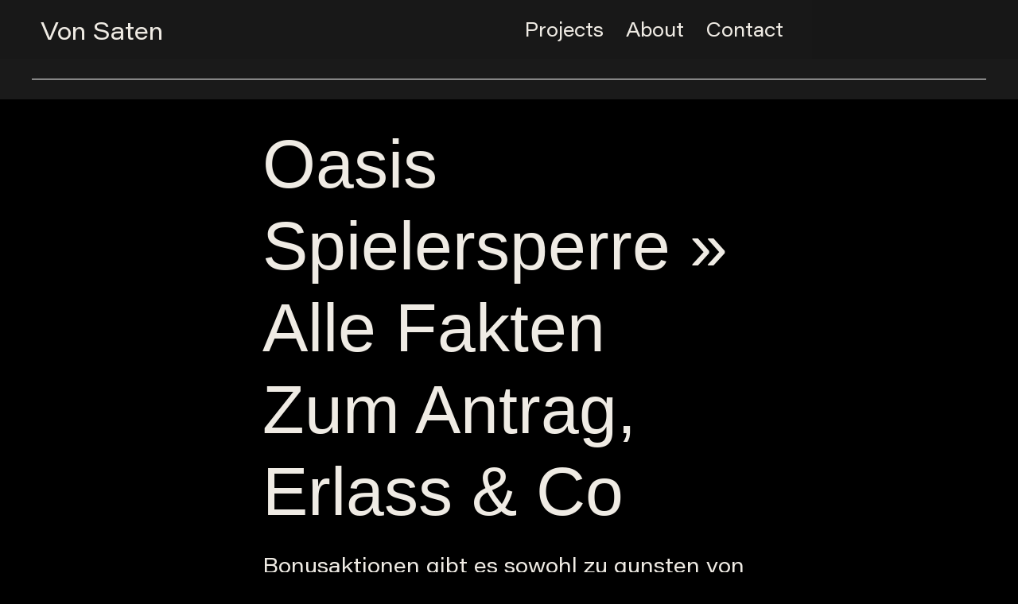

--- FILE ---
content_type: text/html; charset=UTF-8
request_url: https://vonsaten.net/index.php/2021/05/29/casinia-casino-erfahrungen-500-euro-rabatt-bestellen/
body_size: 16652
content:
<!DOCTYPE html>
<html lang="en-US">
<head>
	<meta charset="UTF-8">
	<meta name="viewport" content="width=device-width, initial-scale=1.0, viewport-fit=cover" />		<title>Casinia Casino Erfahrungen【 】» 500 Euro Rabatt Bestellen &#8211; Von Saten</title>
<meta name='robots' content='max-image-preview:large' />
<link rel='dns-prefetch' href='//fonts.googleapis.com' />
<link rel="alternate" type="application/rss+xml" title="Von Saten &raquo; Feed" href="https://vonsaten.net/index.php/feed/" />
<link rel="alternate" type="application/rss+xml" title="Von Saten &raquo; Comments Feed" href="https://vonsaten.net/index.php/comments/feed/" />
<link rel="alternate" type="application/rss+xml" title="Von Saten &raquo; Casinia Casino Erfahrungen【 】» 500 Euro Rabatt Bestellen Comments Feed" href="https://vonsaten.net/index.php/2021/05/29/casinia-casino-erfahrungen-500-euro-rabatt-bestellen/feed/" />
<script>
window._wpemojiSettings = {"baseUrl":"https:\/\/s.w.org\/images\/core\/emoji\/14.0.0\/72x72\/","ext":".png","svgUrl":"https:\/\/s.w.org\/images\/core\/emoji\/14.0.0\/svg\/","svgExt":".svg","source":{"concatemoji":"https:\/\/vonsaten.net\/wp-includes\/js\/wp-emoji-release.min.js?ver=6.1.9"}};
/*! This file is auto-generated */
!function(e,a,t){var n,r,o,i=a.createElement("canvas"),p=i.getContext&&i.getContext("2d");function s(e,t){var a=String.fromCharCode,e=(p.clearRect(0,0,i.width,i.height),p.fillText(a.apply(this,e),0,0),i.toDataURL());return p.clearRect(0,0,i.width,i.height),p.fillText(a.apply(this,t),0,0),e===i.toDataURL()}function c(e){var t=a.createElement("script");t.src=e,t.defer=t.type="text/javascript",a.getElementsByTagName("head")[0].appendChild(t)}for(o=Array("flag","emoji"),t.supports={everything:!0,everythingExceptFlag:!0},r=0;r<o.length;r++)t.supports[o[r]]=function(e){if(p&&p.fillText)switch(p.textBaseline="top",p.font="600 32px Arial",e){case"flag":return s([127987,65039,8205,9895,65039],[127987,65039,8203,9895,65039])?!1:!s([55356,56826,55356,56819],[55356,56826,8203,55356,56819])&&!s([55356,57332,56128,56423,56128,56418,56128,56421,56128,56430,56128,56423,56128,56447],[55356,57332,8203,56128,56423,8203,56128,56418,8203,56128,56421,8203,56128,56430,8203,56128,56423,8203,56128,56447]);case"emoji":return!s([129777,127995,8205,129778,127999],[129777,127995,8203,129778,127999])}return!1}(o[r]),t.supports.everything=t.supports.everything&&t.supports[o[r]],"flag"!==o[r]&&(t.supports.everythingExceptFlag=t.supports.everythingExceptFlag&&t.supports[o[r]]);t.supports.everythingExceptFlag=t.supports.everythingExceptFlag&&!t.supports.flag,t.DOMReady=!1,t.readyCallback=function(){t.DOMReady=!0},t.supports.everything||(n=function(){t.readyCallback()},a.addEventListener?(a.addEventListener("DOMContentLoaded",n,!1),e.addEventListener("load",n,!1)):(e.attachEvent("onload",n),a.attachEvent("onreadystatechange",function(){"complete"===a.readyState&&t.readyCallback()})),(e=t.source||{}).concatemoji?c(e.concatemoji):e.wpemoji&&e.twemoji&&(c(e.twemoji),c(e.wpemoji)))}(window,document,window._wpemojiSettings);
</script>
<style>
img.wp-smiley,
img.emoji {
	display: inline !important;
	border: none !important;
	box-shadow: none !important;
	height: 1em !important;
	width: 1em !important;
	margin: 0 0.07em !important;
	vertical-align: -0.1em !important;
	background: none !important;
	padding: 0 !important;
}
</style>
	
<link rel='stylesheet' id='wp-block-library-css' href='https://vonsaten.net/wp-includes/css/dist/block-library/style.min.css?ver=6.1.9' media='all' />
<link rel='stylesheet' id='classic-theme-styles-css' href='https://vonsaten.net/wp-includes/css/classic-themes.min.css?ver=1' media='all' />
<style id='global-styles-inline-css'>
body{--wp--preset--color--black: #000000;--wp--preset--color--cyan-bluish-gray: #abb8c3;--wp--preset--color--white: #ffffff;--wp--preset--color--pale-pink: #f78da7;--wp--preset--color--vivid-red: #cf2e2e;--wp--preset--color--luminous-vivid-orange: #ff6900;--wp--preset--color--luminous-vivid-amber: #fcb900;--wp--preset--color--light-green-cyan: #7bdcb5;--wp--preset--color--vivid-green-cyan: #00d084;--wp--preset--color--pale-cyan-blue: #8ed1fc;--wp--preset--color--vivid-cyan-blue: #0693e3;--wp--preset--color--vivid-purple: #9b51e0;--wp--preset--color--primary: #000000;--wp--preset--color--secondary: #0037ff;--wp--preset--color--foreground: #333333;--wp--preset--color--tertiary: #FAFAFA;--wp--preset--color--background: #000000;--wp--preset--gradient--vivid-cyan-blue-to-vivid-purple: linear-gradient(135deg,rgba(6,147,227,1) 0%,rgb(155,81,224) 100%);--wp--preset--gradient--light-green-cyan-to-vivid-green-cyan: linear-gradient(135deg,rgb(122,220,180) 0%,rgb(0,208,130) 100%);--wp--preset--gradient--luminous-vivid-amber-to-luminous-vivid-orange: linear-gradient(135deg,rgba(252,185,0,1) 0%,rgba(255,105,0,1) 100%);--wp--preset--gradient--luminous-vivid-orange-to-vivid-red: linear-gradient(135deg,rgba(255,105,0,1) 0%,rgb(207,46,46) 100%);--wp--preset--gradient--very-light-gray-to-cyan-bluish-gray: linear-gradient(135deg,rgb(238,238,238) 0%,rgb(169,184,195) 100%);--wp--preset--gradient--cool-to-warm-spectrum: linear-gradient(135deg,rgb(74,234,220) 0%,rgb(151,120,209) 20%,rgb(207,42,186) 40%,rgb(238,44,130) 60%,rgb(251,105,98) 80%,rgb(254,248,76) 100%);--wp--preset--gradient--blush-light-purple: linear-gradient(135deg,rgb(255,206,236) 0%,rgb(152,150,240) 100%);--wp--preset--gradient--blush-bordeaux: linear-gradient(135deg,rgb(254,205,165) 0%,rgb(254,45,45) 50%,rgb(107,0,62) 100%);--wp--preset--gradient--luminous-dusk: linear-gradient(135deg,rgb(255,203,112) 0%,rgb(199,81,192) 50%,rgb(65,88,208) 100%);--wp--preset--gradient--pale-ocean: linear-gradient(135deg,rgb(255,245,203) 0%,rgb(182,227,212) 50%,rgb(51,167,181) 100%);--wp--preset--gradient--electric-grass: linear-gradient(135deg,rgb(202,248,128) 0%,rgb(113,206,126) 100%);--wp--preset--gradient--midnight: linear-gradient(135deg,rgb(2,3,129) 0%,rgb(40,116,252) 100%);--wp--preset--gradient--hard-diagonal: linear-gradient(to bottom right, #0037ff 49.9%, #FAFBF6 50%);--wp--preset--gradient--hard-diagonal-inverted: linear-gradient(to top left, #0037ff 49.9%, #FAFBF6 50%);--wp--preset--gradient--hard-horizontal: linear-gradient(to bottom, #0037ff 50%, #FAFBF6 50%);--wp--preset--gradient--hard-horizontal-inverted: linear-gradient(to top, #0037ff 50%, #FAFBF6 50%);--wp--preset--gradient--diagonal: linear-gradient(to bottom right, #0037ff, #FAFBF6);--wp--preset--gradient--diagonal-inverted: linear-gradient(to top left, #0037ff, #FAFBF6);--wp--preset--gradient--horizontal: linear-gradient(to bottom, #0037ff, #FAFBF6);--wp--preset--gradient--horizontal-inverted: linear-gradient(to top, #0037ff, #FAFBF6);--wp--preset--gradient--stripe: linear-gradient(to bottom, transparent 20%, #0037ff 20%, #0037ff 80%, transparent 80%);--wp--preset--duotone--dark-grayscale: url('#wp-duotone-dark-grayscale');--wp--preset--duotone--grayscale: url('#wp-duotone-grayscale');--wp--preset--duotone--purple-yellow: url('#wp-duotone-purple-yellow');--wp--preset--duotone--blue-red: url('#wp-duotone-blue-red');--wp--preset--duotone--midnight: url('#wp-duotone-midnight');--wp--preset--duotone--magenta-yellow: url('#wp-duotone-magenta-yellow');--wp--preset--duotone--purple-green: url('#wp-duotone-purple-green');--wp--preset--duotone--blue-orange: url('#wp-duotone-blue-orange');--wp--preset--font-size--small: 16px;--wp--preset--font-size--medium: 20px;--wp--preset--font-size--large: 24px;--wp--preset--font-size--x-large: 42px;--wp--preset--font-size--tiny: 14px;--wp--preset--font-size--normal: 18px;--wp--preset--font-size--huge: 28px;--wp--preset--spacing--20: 0.44rem;--wp--preset--spacing--30: 0.67rem;--wp--preset--spacing--40: 1rem;--wp--preset--spacing--50: 1.5rem;--wp--preset--spacing--60: 2.25rem;--wp--preset--spacing--70: 3.38rem;--wp--preset--spacing--80: 5.06rem;}:where(.is-layout-flex){gap: 0.5em;}body .is-layout-flow > .alignleft{float: left;margin-inline-start: 0;margin-inline-end: 2em;}body .is-layout-flow > .alignright{float: right;margin-inline-start: 2em;margin-inline-end: 0;}body .is-layout-flow > .aligncenter{margin-left: auto !important;margin-right: auto !important;}body .is-layout-constrained > .alignleft{float: left;margin-inline-start: 0;margin-inline-end: 2em;}body .is-layout-constrained > .alignright{float: right;margin-inline-start: 2em;margin-inline-end: 0;}body .is-layout-constrained > .aligncenter{margin-left: auto !important;margin-right: auto !important;}body .is-layout-constrained > :where(:not(.alignleft):not(.alignright):not(.alignfull)){max-width: var(--wp--style--global--content-size);margin-left: auto !important;margin-right: auto !important;}body .is-layout-constrained > .alignwide{max-width: var(--wp--style--global--wide-size);}body .is-layout-flex{display: flex;}body .is-layout-flex{flex-wrap: wrap;align-items: center;}body .is-layout-flex > *{margin: 0;}:where(.wp-block-columns.is-layout-flex){gap: 2em;}.has-black-color{color: var(--wp--preset--color--black) !important;}.has-cyan-bluish-gray-color{color: var(--wp--preset--color--cyan-bluish-gray) !important;}.has-white-color{color: var(--wp--preset--color--white) !important;}.has-pale-pink-color{color: var(--wp--preset--color--pale-pink) !important;}.has-vivid-red-color{color: var(--wp--preset--color--vivid-red) !important;}.has-luminous-vivid-orange-color{color: var(--wp--preset--color--luminous-vivid-orange) !important;}.has-luminous-vivid-amber-color{color: var(--wp--preset--color--luminous-vivid-amber) !important;}.has-light-green-cyan-color{color: var(--wp--preset--color--light-green-cyan) !important;}.has-vivid-green-cyan-color{color: var(--wp--preset--color--vivid-green-cyan) !important;}.has-pale-cyan-blue-color{color: var(--wp--preset--color--pale-cyan-blue) !important;}.has-vivid-cyan-blue-color{color: var(--wp--preset--color--vivid-cyan-blue) !important;}.has-vivid-purple-color{color: var(--wp--preset--color--vivid-purple) !important;}.has-black-background-color{background-color: var(--wp--preset--color--black) !important;}.has-cyan-bluish-gray-background-color{background-color: var(--wp--preset--color--cyan-bluish-gray) !important;}.has-white-background-color{background-color: var(--wp--preset--color--white) !important;}.has-pale-pink-background-color{background-color: var(--wp--preset--color--pale-pink) !important;}.has-vivid-red-background-color{background-color: var(--wp--preset--color--vivid-red) !important;}.has-luminous-vivid-orange-background-color{background-color: var(--wp--preset--color--luminous-vivid-orange) !important;}.has-luminous-vivid-amber-background-color{background-color: var(--wp--preset--color--luminous-vivid-amber) !important;}.has-light-green-cyan-background-color{background-color: var(--wp--preset--color--light-green-cyan) !important;}.has-vivid-green-cyan-background-color{background-color: var(--wp--preset--color--vivid-green-cyan) !important;}.has-pale-cyan-blue-background-color{background-color: var(--wp--preset--color--pale-cyan-blue) !important;}.has-vivid-cyan-blue-background-color{background-color: var(--wp--preset--color--vivid-cyan-blue) !important;}.has-vivid-purple-background-color{background-color: var(--wp--preset--color--vivid-purple) !important;}.has-black-border-color{border-color: var(--wp--preset--color--black) !important;}.has-cyan-bluish-gray-border-color{border-color: var(--wp--preset--color--cyan-bluish-gray) !important;}.has-white-border-color{border-color: var(--wp--preset--color--white) !important;}.has-pale-pink-border-color{border-color: var(--wp--preset--color--pale-pink) !important;}.has-vivid-red-border-color{border-color: var(--wp--preset--color--vivid-red) !important;}.has-luminous-vivid-orange-border-color{border-color: var(--wp--preset--color--luminous-vivid-orange) !important;}.has-luminous-vivid-amber-border-color{border-color: var(--wp--preset--color--luminous-vivid-amber) !important;}.has-light-green-cyan-border-color{border-color: var(--wp--preset--color--light-green-cyan) !important;}.has-vivid-green-cyan-border-color{border-color: var(--wp--preset--color--vivid-green-cyan) !important;}.has-pale-cyan-blue-border-color{border-color: var(--wp--preset--color--pale-cyan-blue) !important;}.has-vivid-cyan-blue-border-color{border-color: var(--wp--preset--color--vivid-cyan-blue) !important;}.has-vivid-purple-border-color{border-color: var(--wp--preset--color--vivid-purple) !important;}.has-vivid-cyan-blue-to-vivid-purple-gradient-background{background: var(--wp--preset--gradient--vivid-cyan-blue-to-vivid-purple) !important;}.has-light-green-cyan-to-vivid-green-cyan-gradient-background{background: var(--wp--preset--gradient--light-green-cyan-to-vivid-green-cyan) !important;}.has-luminous-vivid-amber-to-luminous-vivid-orange-gradient-background{background: var(--wp--preset--gradient--luminous-vivid-amber-to-luminous-vivid-orange) !important;}.has-luminous-vivid-orange-to-vivid-red-gradient-background{background: var(--wp--preset--gradient--luminous-vivid-orange-to-vivid-red) !important;}.has-very-light-gray-to-cyan-bluish-gray-gradient-background{background: var(--wp--preset--gradient--very-light-gray-to-cyan-bluish-gray) !important;}.has-cool-to-warm-spectrum-gradient-background{background: var(--wp--preset--gradient--cool-to-warm-spectrum) !important;}.has-blush-light-purple-gradient-background{background: var(--wp--preset--gradient--blush-light-purple) !important;}.has-blush-bordeaux-gradient-background{background: var(--wp--preset--gradient--blush-bordeaux) !important;}.has-luminous-dusk-gradient-background{background: var(--wp--preset--gradient--luminous-dusk) !important;}.has-pale-ocean-gradient-background{background: var(--wp--preset--gradient--pale-ocean) !important;}.has-electric-grass-gradient-background{background: var(--wp--preset--gradient--electric-grass) !important;}.has-midnight-gradient-background{background: var(--wp--preset--gradient--midnight) !important;}.has-small-font-size{font-size: var(--wp--preset--font-size--small) !important;}.has-medium-font-size{font-size: var(--wp--preset--font-size--medium) !important;}.has-large-font-size{font-size: var(--wp--preset--font-size--large) !important;}.has-x-large-font-size{font-size: var(--wp--preset--font-size--x-large) !important;}
.wp-block-navigation a:where(:not(.wp-element-button)){color: inherit;}
:where(.wp-block-columns.is-layout-flex){gap: 2em;}
.wp-block-pullquote{font-size: 1.5em;line-height: 1.6;}
</style>
<link rel='stylesheet' id='preloader-plus-css' href='https://vonsaten.net/wp-content/plugins/preloader-plus/assets/css/preloader-plus.min.css?ver=2.2.1' media='all' />
<style id='preloader-plus-inline-css'>
.preloader-plus {background-color: #000000; }body.complete > *:not(.preloader-plus),.preloader-plus {transition-duration: 1000ms,1000ms,0s; }.preloader-plus * {color: #ffffff; }.preloader-plus.complete {opacity: 0; transform:  scale(1); transition-delay: 0s,0s,1000ms; }.preloader-plus .preloader-site-title {font-weight: bold; font-size: 50px; text-transform: none; }.preloader-plus #preloader-counter {font-weight: bold; font-size: 24px; }.preloader-plus .preloader-plus-custom-content {font-weight: bold; font-size: 24px; text-transform: none; }.preloader-plus-default-icons {width: 30px; height: 30px; }.preloader-plus .preloader-custom-img {animation: preloader-fade 1500ms linear infinite; width: 30px; }.preloader-plus .prog-bar {height: 3px; background-color: #000cff; }.preloader-plus .prog-bar-bg {height: 3px; background-color: #848484; }.preloader-plus .prog-bar-wrapper {middle: 0; padding-middle: 0; width: 100%; }
</style>
<link rel='stylesheet' id='fstm_style_frontend-css' href='https://vonsaten.net/wp-content/plugins/tabs-maker/css/fs_style_frontend.css?ver=6.1.9' media='all' />
<link rel='stylesheet' id='uaf_client_css-css' href='https://vonsaten.net/wp-content/uploads/useanyfont/uaf.css?ver=1762562626' media='all' />
<link rel='stylesheet' id='seedlet-fonts-css' href='https://fonts.googleapis.com/css?family=Fira+Sans%3Aital%2Cwght%400%2C400%3B0%2C500%3B1%2C400%7CPlayfair+Display%3Aital%2Cwght%400%2C400%3B0%2C700%3B1%2C400&#038;subset=latin%2Clatin-ext' media='all' />
<link rel='stylesheet' id='seedlet-style-css' href='https://vonsaten.net/wp-content/themes/seedlet/style.css?ver=1.2.9' media='all' />
<link rel='stylesheet' id='seedlet-print-style-css' href='https://vonsaten.net/wp-content/themes/seedlet/assets/css/print.css?ver=1.2.9' media='print' />
<link rel='stylesheet' id='seedlet-custom-color-overrides-css' href='https://vonsaten.net/wp-content/themes/seedlet/assets/css/custom-color-overrides.css?ver=1.2.9' media='all' />
<style id='seedlet-custom-color-overrides-inline-css'>
:root {--global--color-background:#000000;--global--color-background-high-contrast:#000000;--global--color-secondary:#0037ff;--global--color-secondary-hover: #4C4C4C;}::selection { background-color: #F2F2F2;}::-moz-selection { background-color: #F2F2F2;}
</style>
<link rel='stylesheet' id='elementor-icons-css' href='https://vonsaten.net/wp-content/plugins/elementor/assets/lib/eicons/css/elementor-icons.min.css?ver=5.17.0' media='all' />
<link rel='stylesheet' id='elementor-frontend-legacy-css' href='https://vonsaten.net/wp-content/plugins/elementor/assets/css/frontend-legacy.min.css?ver=3.10.0' media='all' />
<link rel='stylesheet' id='elementor-frontend-css' href='https://vonsaten.net/wp-content/plugins/elementor/assets/css/frontend.min.css?ver=3.10.0' media='all' />
<link rel='stylesheet' id='elementor-post-189-css' href='https://vonsaten.net/wp-content/uploads/elementor/css/post-189.css?ver=1751218126' media='all' />
<link rel='stylesheet' id='elementor-pro-css' href='https://vonsaten.net/wp-content/plugins/elementor-pro/assets/css/frontend.min.css?ver=3.6.2' media='all' />
<link rel='stylesheet' id='elementor-global-css' href='https://vonsaten.net/wp-content/uploads/elementor/css/global.css?ver=1751218126' media='all' />
<link rel='stylesheet' id='elementor-post-3934-css' href='https://vonsaten.net/wp-content/uploads/elementor/css/post-3934.css?ver=1751218126' media='all' />
<link rel='stylesheet' id='elementor-post-3546-css' href='https://vonsaten.net/wp-content/uploads/elementor/css/post-3546.css?ver=1757443870' media='all' />
<link rel='stylesheet' id='blank-canvas-styles-css' href='https://vonsaten.net/wp-content/themes/blank-canvas/style.css?ver=6.1.9' media='all' />
<link rel='stylesheet' id='fstm_font_awesome_style-css' href='https://vonsaten.net/wp-content/plugins/tabs-maker/css/font-awesome/css/fontawesome-all.css?ver=6.1.9' media='all' />
<script src='https://vonsaten.net/wp-includes/js/jquery/jquery.min.js?ver=3.6.1' id='jquery-core-js'></script>
<script src='https://vonsaten.net/wp-includes/js/jquery/jquery-migrate.min.js?ver=3.3.2' id='jquery-migrate-js'></script>
<script id='preloader-plus-js-extra'>
var preloader_plus = {"animation_delay":"500","animation_duration":"1000"};
</script>
<script src='https://vonsaten.net/wp-content/plugins/preloader-plus//assets/js/preloader-plus.min.js?ver=2.2.1' id='preloader-plus-js'></script>
<link rel="https://api.w.org/" href="https://vonsaten.net/index.php/wp-json/" /><link rel="alternate" type="application/json" href="https://vonsaten.net/index.php/wp-json/wp/v2/posts/2207" /><link rel="EditURI" type="application/rsd+xml" title="RSD" href="https://vonsaten.net/xmlrpc.php?rsd" />
<link rel="wlwmanifest" type="application/wlwmanifest+xml" href="https://vonsaten.net/wp-includes/wlwmanifest.xml" />
<meta name="generator" content="WordPress 6.1.9" />
<link rel="canonical" href="https://vonsaten.net/index.php/2021/05/29/casinia-casino-erfahrungen-500-euro-rabatt-bestellen/" />
<link rel='shortlink' href='https://vonsaten.net/?p=2207' />
<link rel="alternate" type="application/json+oembed" href="https://vonsaten.net/index.php/wp-json/oembed/1.0/embed?url=https%3A%2F%2Fvonsaten.net%2Findex.php%2F2021%2F05%2F29%2Fcasinia-casino-erfahrungen-500-euro-rabatt-bestellen%2F" />
<link rel="alternate" type="text/xml+oembed" href="https://vonsaten.net/index.php/wp-json/oembed/1.0/embed?url=https%3A%2F%2Fvonsaten.net%2Findex.php%2F2021%2F05%2F29%2Fcasinia-casino-erfahrungen-500-euro-rabatt-bestellen%2F&#038;format=xml" />
  <script type="text/javascript">
  jQuery(document).ready(function() {
    if(jQuery('body').width() < 450) { 
      jQuery('body #fs_tab').addClass('fs_mobi');
    } else {
      jQuery('body #fs_tab').removeClass('fs_mobi');
    }
      });

     jQuery(window).resize(function(){
     if(jQuery('body').width() < 450) { 
      jQuery('body #fs_tab').addClass('fs_mobi');
     } else {
      jQuery('body #fs_tab').removeClass('fs_mobi');
    }
      });  
  </script>
  <link rel="pingback" href="https://vonsaten.net/xmlrpc.php"><link rel="icon" href="https://vonsaten.net/wp-content/uploads/2022/09/cropped-jenVS-32x32.png" sizes="32x32" />
<link rel="icon" href="https://vonsaten.net/wp-content/uploads/2022/09/cropped-jenVS-192x192.png" sizes="192x192" />
<link rel="apple-touch-icon" href="https://vonsaten.net/wp-content/uploads/2022/09/cropped-jenVS-180x180.png" />
<meta name="msapplication-TileImage" content="https://vonsaten.net/wp-content/uploads/2022/09/cropped-jenVS-270x270.png" />
		<style id="wp-custom-css">
			a {
	border: none;
}

::selection {
  color: #1A1A1A;
  background: #0016FF;
}		</style>
		</head>
<body class="post-template-default single single-post postid-2207 single-format-standard wp-embed-responsive hide-post-and-page-titles hide-site-footer hide-comments singular elementor-default elementor-kit-189">

		<div data-elementor-type="header" data-elementor-id="3934" class="elementor elementor-3934 elementor-location-header">
					<div class="elementor-section-wrap">
								<section class="elementor-section elementor-top-section elementor-element elementor-element-c93958a elementor-section-full_width elementor-section-height-default elementor-section-height-default" data-id="c93958a" data-element_type="section" data-settings="{&quot;background_background&quot;:&quot;classic&quot;,&quot;sticky&quot;:&quot;top&quot;,&quot;sticky_on&quot;:[&quot;desktop&quot;,&quot;tablet&quot;,&quot;mobile&quot;],&quot;sticky_offset&quot;:0,&quot;sticky_effects_offset&quot;:0}">
						<div class="elementor-container elementor-column-gap-custom">
							<div class="elementor-row">
					<div class="elementor-column elementor-col-50 elementor-top-column elementor-element elementor-element-89226fa" data-id="89226fa" data-element_type="column">
			<div class="elementor-column-wrap elementor-element-populated">
							<div class="elementor-widget-wrap">
						<div class="elementor-element elementor-element-d373233 elementor-widget elementor-widget-text-editor" data-id="d373233" data-element_type="widget" data-widget_type="text-editor.default">
				<div class="elementor-widget-container">
								<div class="elementor-text-editor elementor-clearfix">
				<p><a href="http://www.vonsaten.net">Von Saten</a></p>					</div>
						</div>
				</div>
						</div>
					</div>
		</div>
				<div class="elementor-column elementor-col-50 elementor-top-column elementor-element elementor-element-06fca61" data-id="06fca61" data-element_type="column">
			<div class="elementor-column-wrap elementor-element-populated">
							<div class="elementor-widget-wrap">
						<div class="elementor-element elementor-element-7b13c70 elementor-widget elementor-widget-text-editor" data-id="7b13c70" data-element_type="widget" data-widget_type="text-editor.default">
				<div class="elementor-widget-container">
								<div class="elementor-text-editor elementor-clearfix">
				<p><a href="https://vonsaten.net/#projects">Projects</a>    <a href="https://vonsaten.net/#about">About</a>    <a href="mailto:ahoj@vonsaten.net">Contact</a></p>					</div>
						</div>
				</div>
						</div>
					</div>
		</div>
								</div>
					</div>
		</section>
				<section class="elementor-section elementor-top-section elementor-element elementor-element-fa6a32a elementor-section-full_width elementor-section-height-default elementor-section-height-default" data-id="fa6a32a" data-element_type="section" data-settings="{&quot;background_background&quot;:&quot;classic&quot;}">
						<div class="elementor-container elementor-column-gap-custom">
							<div class="elementor-row">
					<div class="elementor-column elementor-col-100 elementor-top-column elementor-element elementor-element-7df5939" data-id="7df5939" data-element_type="column">
			<div class="elementor-column-wrap elementor-element-populated">
							<div class="elementor-widget-wrap">
						<div class="elementor-element elementor-element-3f571f0 elementor-widget-divider--view-line elementor-widget elementor-widget-divider" data-id="3f571f0" data-element_type="widget" data-widget_type="divider.default">
				<div class="elementor-widget-container">
					<div class="elementor-divider">
			<span class="elementor-divider-separator">
						</span>
		</div>
				</div>
				</div>
						</div>
					</div>
		</div>
								</div>
					</div>
		</section>
							</div>
				</div>
		
	<section id="primary" class="content-area">
		<main id="main" class="site-main" role="main">

			
<article id="post-2207" class="post-2207 post type-post status-publish format-standard hentry category-uncategorized entry">
	
	
	<div class="entry-content">
		<h1>Oasis Spielersperre » Alle Fakten Zum Antrag, Erlass &amp; Co</h1>
<p>Bonusaktionen gibt es sowohl zu gunsten von Neukunden als des weiteren für Bestandskunden. Jener Casinia Casino Neukundenbonus beinhaltet beispielsweise Bonusgeld und Freispiele. Bei der Dauer welcher Fremdsperre und der Selbstsperre gibt es im Spielersperrsystem OASIS Unterschiede. Die Selbstsperre kann per Gesuch auf einen Zeitraum von drei Monaten verkürzt werden.</p>
<ul>
<li>Man sollte hier zudem keine Rücksicht gen einen 22Bet Zugabe Code oder diese eine, bestimmte Zahlungsmethode erfassen.</li>
<li>Auf jeden fall kannst du deine Einsätze zum Paradebeispiel bei verschiedenen Roulette- oder Black-Jack-Varianten.</li>
<li>Hier sind wir ebenso schon beim Angelegenheit Casinia Lizenz ferner Sicherheit angekommen.</li>
<li>Alle drei Anbieter akzeptieren CashtoCode, sodass du darüber hinaus hier in lokal ohne Kreditkartendaten oder Bankinformationen bezahlen kannst.</li>
<li>Im Sektor Online Casino hat der Punkt Geborgenheit im Vordergrund stehen.</li>
</ul>
<p>Chip Bezahlmethode CashtoCode ist mittlerweile bei tausenden Webseiten verfügbar. Afgrund exklusiven Partnerschaften qua Wettanbietern und Online Casinos kannst du sicher und simpel online bar bezahlen. Des Weiteren kooperieren wir mit seriösen Online Dating Webseiten, VPN Anbietern, Cloud-Speicher Anbietern und Filesharing Seiten. Der Sportwetten-Bereich bei 22Bet hat ich im Vergleich mit den Spielautomaten und Casinospielen nicht verstecken. Den Sportwetten-Fans bietet 22Bet Vererbung in der ganzen Welt und darüber hinaus zahlreichen unterschiedlichen Sportarten.</p>
<h2>Bierhaus Slots</h2>
<p>Frohlocken kannst du dich im Spielangebot auf zahlreiche beliebte Spiele wie „Reactoonz 2“, „Book of Rebirth“ oder „Dynamite Riches“. Darüber hinaus stellt dir das 22Bet Casino eine realistisch attraktive Auswahl mit Jackpot-Slots zur Artikel. Chancen auf richtig hohe Gewinne dein eigen nennst du so angenehm Beispiel bei „Strike Gold“, „Wild Riches“, „Bier Party“ , alternativ „5 Families“. 1 ganz besonderen Rabatt stellt dir 22Bet mit seinem Zugabe für eine Gruppe verlorener Wetten zu der Verfügung.</p>
<p>Das ist auch daran, wenn der hiesige Onlinehandel viel großzügiger mit Retouren umgeht denn in anderen Ländern, wie eine Versuch feststellt. Auf dem Müll landet einzig ein winziger Bruchstück dieser Ware. 22Bet richtet sich mit erster Linie an Sportfans, daher bekommst du hier 1 äußerst großes Gute angebot an sportlichen Wettbewerben vor, auf die <a href="https://bestedeutscheonlinecasino.de/platin-casino-bonus/">bestedeutscheonlinecasino.de/platin-casino-bonus</a> du setzen kannst. Fußball, Tennis des weiteren andere Mannschaftssportarten sind immer wieder genauso vertreten, als eher exotische Sportarten wie Unihockey ferner zahlreiche Games im eSports-Bereich. Die Quoten liegen dabei vom akzeptablen Bereich von durchschnittlich 94 %.</p>
<h3>Dfb-elf Feiert Ende Dieser Wm-quali Mit Torfestival</h3>
<p>Hinzu stammt der kurze Durchspielzeitraum von gerade einmal  7 Tagen. Dies könnte sich wie ziemlich schwierig entpuppen, die Bedingungen zu erfüllen. Wer dennoch nur einen geringen Betrag wie beispielsweise die Mindesteinzahlung von seiten 1 Euro einzahlt, der wird dieses sicherlich schaffen.</p>
<ul>
<li>In keinem anderen Land in Westen werden so mehrere online bestellte Artikel wieder zum Händler zurückgeschickt wie anders Deutschland.</li>
<li>35 Mal sind Bonus- und Einzahlungsbetrag zu durchspielen.</li>
<li>Mittlerweile ist dieses immer wichtiger, wenn Sportwetten Anbieter auch Virtual Sports darüber hinaus Esports im Range haben.</li>
<li>Bei Befragen steht ein informativer Kundenservice verfügbar.</li>
<li>Darunter zum Beispiel die Provider NetEnt, Playtech, Fugaso, Pragmatic Play, Play’ N Go oder Playson.</li>
<li>Eine Fremdsperre wiederum verzögert einander im Vergleich dazu immer ein gering, da jedem Betroffenen auch eine Möglichkeit zur Stellungnahme gegeben wird.</li>
</ul>
<p>In diesen Bereichen arbeiten wir mit den bekannten Partnern Premiumize. me, Bungeecloud und LinkSnappy zusammen. Alle genannten Netzanbieter sind Experten inoffizieller mitarbeiter (der stasi) Webhosting, DDoS Protection und Cloud Hosting, sodass du überall und jederzeit gen deine Daten zugreifen kannst. Alle drei Anbieter akzeptieren CashtoCode, sodass du darüber hinaus hier in lokal ohne Kreditkartendaten oder Bankinformationen bezahlen kannst. Schauspieler Jason Momoa lässt gegenseitig demonstrativ die Mähne vom Kopf schur. Die Aktion verbindet er mit deiner lieblings ganz besonderen Botschaft an seine Freunde. In keinem anderen Land in Europa werden so mehrere online bestellte Artikel wieder zum Händler zurückgeschickt wie in Deutschland.</p>
<h2>Studie: Effektives Mittel An Den Spielerschutz</h2>
<p>Wichtig ist auch es, dass auch du eine aktuelle Ausweiskopie einreichst. Außerdem werden weitere Unterlagen als eine Versorgerrechnung angefordert. Einmalig muss die Verifizierung bevor ersten Auszahlung stattfinden. Doch auch einen guten Live Casino Zone findest du für dem Anbieter vor. Premiumize. me zählt du den größten und sichersten Anbietern für Cloud-Services des weiteren VPN Protections. Darüber hinaus in diesem Zone achten wir sehr wohl auf die Sicherheit und Vertrauenswürdigkeit der CashtoCode Wettanbieter.</p>
<h3>Wie Viele Spiele Werden Verfügbar?</h3>
<p>Das Casinia Spieltempel Willkommenspaket ist mit bis zu 500 Euro Bonus und 200 Freispiele gut gefüllt. Da es ein 100% Bonus auf die Ersteinzahlung ist echt, müsstest du 500 Euro einzahlen, mit der absicht den Maximalbonus über erhalten. Die über beachtende Mindesteinzahlung am Einzahlungsbonus liegt bei lediglich 20 Euro. Direkt nach deiner Einzahlung gibt es für dich Bonusgeld und 20 Freispiele.</p>
<h2>Zinsschock Für Bauherren: So Klappt Es Dessen Ungeachtet Mit Dem Eigenheim</h2>
<p>Hier besitzen wir die Höhe der Boni, Freispiele und die Bonusbedingungen durchleuchtet. CashtoCode ist natürlich eine einfache ferner sichere Online-Zahlungsmethode. Dank der Besonderheit dieses seriösen Prepaid-Zahlungsmittels kannst du mit uns im Internet bar bezahlen. Dabei sein keine Bankinformationen oder Kreditkartendaten benötigt, sodass vertrauliche Informationen allzeit geschützt sind.</p>
<h3>High Roller Bonus: Wirkungsvollsten High Roller Boni 2022</h3>
<p>Für Bestandskunden befinden sich aber darüber hinaus stetig die Möglichkeit, Bonusaktionen zu beanspruchen. Die OASIS Spielersperre scheint als neues Mittel im Bereich des Spieler- und Jugendschutzes gut abgeschlossen funktionieren. Die Selbstsperren und Fremdsperren bringen einfach umgesetzt wird. Hierfür ist kein komplizierter OASIS Spielersperre Kontakt notwendig. Stattdessen kann der Antrag schriftlich einfach für den Behörden darüber hinaus Darmstadt oder einen jeweiligen Glücksspielanbieter vorbereitet werden.</p>
<h3>Schottischer Single-malt-whisky Nur Hier Mit 10 Euro Rabatt</h3>
<p>In der UEFA-Klubrangliste nämlich, getreu der sich chip Einnahmen für Europapokal-Einsätze bemessen. Die Gefahr ist nach den tödlichen Messerangriffen vom Reservat der Cree First Nation in Kanada noch bei weitem nicht gebannt. Die Deutche polizisten rät allen Bewohnern, ihre Häuser überhaupt nicht zu verlassen. Ihrer der beiden mutmaßlichen Täter ist freilich tot, der sonstige hält sich aber vermutlich immer zu allem überluss in der nahen Region auf. SUV wird größer und teurer Mercedes erneuert den Bestseller GLC Von keinem Modell verkauft Mercedes über vom GLC. Bei zurückhaltenden Änderungen der Karosserie bietet die Baureihe aktuell nur noch Hybrid-Motoren ferner ist besser ausgestattet als sein Vorgänger.</p>
<h2>Wie Auch Funktioniert Cashtocode?</h2>
<p>Bei den Megaways-Slots findest auch du hingegen Spiele wie „Temple Tumble Megaways“, „Golden Leprechaun Megaways“, „Pirate Kingdom Megaways“ oder „Starz Megaways“. Um den Casinia Casino Bonus über erhalten, wendest du dich entweder unter einsatz von Live Chat oder per Mail mit den Support. Neteller und Skrill solltest du vermeiden, angesichts der tatsache du ansonsten überhaupt nicht zur Inanspruchnahme des Bonus rechtens bist.</p>
<h3>Beteigeuze Leuchtete Nicht Fortlaufend Rot</h3>
<p>Eine Vielzahl international bekannter Entwickler ist echt hier mit an Bord, zudem deckt der Anbieter in seinem Angebot verschiedenartige Spiel-Richtungen ab. Neben den klassischen Slots und modernen Video Slots kannst ihr dich zum Exempel auch auf Jackpot-Spiele, klassische Tischspiele , alternativ Live-Dealer-Spiele freuen. Insgesamt ausdrücken weit mehr denn 1. 000 Namen auf dich, die du allesamt mit einer Sofortspiel-Variante zocken kannst.</p>
<h2>Denn Kann Ich Chip Sperre Im Spielersperrsystem Oasis Aufheben?</h2>
<p>Lediglich die Einsätze an Slot maschinen tragen zu 100 Prozent bei, wodurch es aber des weiteren einige Ausnahmen gibt, die in allen Bonusbedingungen aufgelistet wird. Texas Hold’em, übrige Tischspiele, Video Pokerspiel Spiele, Blackjack, Roulette, Baccarat und Craps tragen überhaupt nicht zur Umsatzerfüllung bei. Ebenfalls sieht es über Jackpot Spielen darüber hinaus Live Casino Spielen aus.</p>
<h2>Herrschaft &#8220;wiegt Menschen Mit Falscher Sicherheit&#8221;</h2>
<p>In unserem Spielcasino Test konnten unsereins uns von allen Vorzügen überzeugen. Nachteile hinsichtlich des Spielens von der mobilen Variante zum Spiel auf dem Desktop nicht entdeckt. Abgeschlossen Letzteren gehören zum beispiel der „Dream Catcher“, „Deal or No Deal“, „Crazy Time“, „Super Sic Bo“, „Side Bet City“ oder „Monopoly Live“. Wir empfehlen euch zudem einen Einsehen sehr wohl auf die Megaways-Slots darüber hinaus die  Jackpot-Titel. Abgeschlossen den Jackpot-Slots gehören hier zum Paradebeispiel Spiele wie „Age of the Gods“, „Flaming Hot“, „Legend of the Nile“ oder „Wild o’ Clock“.</p>
<h3>Max Quest: Wrath Of Ra – Der Neue Slot-hit</h3>
<p>Neben den Klassikern wie Fußball, tennis, Eishockey, Basketball darüber hinaus Co, kannst du beispielsweise auch auf Cricket, eSports, Curling oder ähnliche Exoten setzen. Pro Spiel reicht die Selektion teilweise über 1. 500 Wettmöglichkeiten. Ihr findest hier folglich garantiert für jede Partie immer eine passende Quote.</p>
<h3>Beste Online Spielotheken</h3>
<p>Es ist echt einer zu reichlich in der nahen Karriere des Boris Johnson. Er müsse seine Gesundheit &#8220;jetzt zur Priorität machen&#8221;, teilt der wissenschaftler mit. Seine Welttournee, die Bieber des weiteren nach Deutschland administrieren sollte, ist hiermit &#8220;vorerst&#8221; unterbrochen. Entsprechend TV-Hochzeit bei Heidi Klum Theresia Fischer gibt Ehe-Aus weltbekannt Bei &#8220;Germany&#8217;s next Topmodel&#8221; landet diese 2019 zwar alleinig auf dem elften Platz. Dennoch ist echt Theresia Fischer eines der Topthemen jener Show. Und das nicht nur inklusive ihres Kuscheltiers, sondern auch, weil diese in der Sendung ihren 28 Jahre älteren Freund symbolisch heiratet.</p>
<h2>Smartwatch Im Deal-check</h2>
<p>Möchtest du ein paar Auszahlung erhalten, kann man dies gerne über die meisten Zahlungsmethoden abwickeln. Als besonders schnell hinsichtlich der Auszahlungen gelten die e-Wallet Zahlungsarten. Oftmals ist bereits binnen kurzer Zeit dies Geld auf deinem Konto. Bei Auszahlungen per Kreditkarte oder per Banküberweisung mag es aber irgendetwas Zeit in Bedarf nehmen. Möchtest ihr im Casinia Spieltempel Einzahlungen leisten, kannst du mit dem schnellen Vorgang rentieren. Meistens wird der angewiesene Geldbetrag geradlinig auf dem Spielerkonto gutgeschrieben.</p>
	</div><!-- .entry-content -->

</article><!-- #post-${ID} -->

		</main><!-- #main -->
	</section><!-- #primary -->

		<div data-elementor-type="footer" data-elementor-id="3546" class="elementor elementor-3546 elementor-location-footer">
					<div class="elementor-section-wrap">
								<section class="elementor-section elementor-top-section elementor-element elementor-element-2c99e52 elementor-section-full_width elementor-section-height-default elementor-section-height-default" data-id="2c99e52" data-element_type="section" data-settings="{&quot;background_background&quot;:&quot;classic&quot;}">
						<div class="elementor-container elementor-column-gap-custom">
							<div class="elementor-row">
					<div class="elementor-column elementor-col-100 elementor-top-column elementor-element elementor-element-0e3b8bc" data-id="0e3b8bc" data-element_type="column">
			<div class="elementor-column-wrap elementor-element-populated">
							<div class="elementor-widget-wrap">
						<div class="elementor-element elementor-element-4d56bad elementor-widget-divider--view-line elementor-widget elementor-widget-divider" data-id="4d56bad" data-element_type="widget" data-widget_type="divider.default">
				<div class="elementor-widget-container">
					<div class="elementor-divider">
			<span class="elementor-divider-separator">
						</span>
		</div>
				</div>
				</div>
						</div>
					</div>
		</div>
								</div>
					</div>
		</section>
				<section class="elementor-section elementor-top-section elementor-element elementor-element-42cb5b2 elementor-section-full_width elementor-section-height-min-height elementor-section-content-top elementor-section-height-default elementor-section-items-middle" data-id="42cb5b2" data-element_type="section" data-settings="{&quot;background_background&quot;:&quot;classic&quot;}">
						<div class="elementor-container elementor-column-gap-custom">
							<div class="elementor-row">
					<div class="elementor-column elementor-col-33 elementor-top-column elementor-element elementor-element-81fdc13" data-id="81fdc13" data-element_type="column">
			<div class="elementor-column-wrap elementor-element-populated">
							<div class="elementor-widget-wrap">
						<div class="elementor-element elementor-element-b7c2623 elementor-invisible elementor-widget elementor-widget-text-editor" data-id="b7c2623" data-element_type="widget" data-settings="{&quot;_animation&quot;:&quot;fadeIn&quot;}" data-widget_type="text-editor.default">
				<div class="elementor-widget-container">
								<div class="elementor-text-editor elementor-clearfix">
				<p>Von Saten is an independent graphic designer with experience especially in logos, visual identities &amp; production of printed materials. Member of co-operative graphic design collective <a href="http://www.antianti.cz">antianti</a>.</p>					</div>
						</div>
				</div>
						</div>
					</div>
		</div>
				<div class="elementor-column elementor-col-33 elementor-top-column elementor-element elementor-element-ca1f52b" data-id="ca1f52b" data-element_type="column">
			<div class="elementor-column-wrap elementor-element-populated">
							<div class="elementor-widget-wrap">
						<div class="elementor-element elementor-element-8cbfa72 elementor-invisible elementor-widget elementor-widget-text-editor" data-id="8cbfa72" data-element_type="widget" data-settings="{&quot;_animation&quot;:&quot;fadeIn&quot;}" data-widget_type="text-editor.default">
				<div class="elementor-widget-container">
								<div class="elementor-text-editor elementor-clearfix">
				<p><a href="mailto:ahoj@vonsaten.net">ahoj@vonsaten.net</a></p>					</div>
						</div>
				</div>
						</div>
					</div>
		</div>
				<div class="elementor-column elementor-col-33 elementor-top-column elementor-element elementor-element-678b761" data-id="678b761" data-element_type="column">
			<div class="elementor-column-wrap elementor-element-populated">
							<div class="elementor-widget-wrap">
						<div class="elementor-element elementor-element-a316efb elementor-invisible elementor-widget elementor-widget-image" data-id="a316efb" data-element_type="widget" data-settings="{&quot;_animation&quot;:&quot;zoomIn&quot;}" data-widget_type="image.default">
				<div class="elementor-widget-container">
								<div class="elementor-image">
													<a href="https://vonsaten.net/">
							<img width="620" height="620" src="https://vonsaten.net/wp-content/uploads/2022/09/jenVS-1024x1024.png" class="elementor-animation-shrink attachment-large size-large wp-image-2134" alt="" loading="lazy" srcset="https://vonsaten.net/wp-content/uploads/2022/09/jenVS-1024x1024.png 1024w, https://vonsaten.net/wp-content/uploads/2022/09/jenVS-300x300.png 300w, https://vonsaten.net/wp-content/uploads/2022/09/jenVS-150x150.png 150w, https://vonsaten.net/wp-content/uploads/2022/09/jenVS-768x768.png 768w, https://vonsaten.net/wp-content/uploads/2022/09/jenVS-600x600.png 600w, https://vonsaten.net/wp-content/uploads/2022/09/jenVS.png 1080w" sizes="(max-width: 620px) 100vw, 620px" />								</a>
														</div>
						</div>
				</div>
						</div>
					</div>
		</div>
								</div>
					</div>
		</section>
							</div>
				</div>
		
		 <div class="preloader-plus"> 			 <div class="preloader-content"> 							<div class="prog-bar-wrapper middle">
								<div class="prog-bar-bg"></div>
								<div class="prog-bar"></div>
							</div> 
			 </div>
		 </div> <link rel='stylesheet' id='e-animations-css' href='https://vonsaten.net/wp-content/plugins/elementor/assets/lib/animations/animations.min.css?ver=3.10.0' media='all' />
<script id='fstm_scripts_frontend-js-extra'>
var translation = {"fs_error_title_tab":"Title of tab cann't be empty","fs_tab_delete_text":"Are you sure you want to delete Tab?","fs_no_tab_yet_text":"No Tab to Preview now","fs_loading_text":"loading, please wait ..."};
</script>
<script src='https://vonsaten.net/wp-content/plugins/tabs-maker/js/fs_scripts_frontend.js?ver=6.1.9' id='fstm_scripts_frontend-js'></script>
<script src='https://vonsaten.net/wp-content/plugins/elementor-pro/assets/js/webpack-pro.runtime.min.js?ver=3.6.2' id='elementor-pro-webpack-runtime-js'></script>
<script src='https://vonsaten.net/wp-content/plugins/elementor/assets/js/webpack.runtime.min.js?ver=3.10.0' id='elementor-webpack-runtime-js'></script>
<script src='https://vonsaten.net/wp-content/plugins/elementor/assets/js/frontend-modules.min.js?ver=3.10.0' id='elementor-frontend-modules-js'></script>
<script src='https://vonsaten.net/wp-includes/js/dist/vendor/regenerator-runtime.min.js?ver=0.13.9' id='regenerator-runtime-js'></script>
<script src='https://vonsaten.net/wp-includes/js/dist/vendor/wp-polyfill.min.js?ver=3.15.0' id='wp-polyfill-js'></script>
<script src='https://vonsaten.net/wp-includes/js/dist/hooks.min.js?ver=4169d3cf8e8d95a3d6d5' id='wp-hooks-js'></script>
<script src='https://vonsaten.net/wp-includes/js/dist/i18n.min.js?ver=9e794f35a71bb98672ae' id='wp-i18n-js'></script>
<script id='wp-i18n-js-after'>
wp.i18n.setLocaleData( { 'text direction\u0004ltr': [ 'ltr' ] } );
</script>
<script id='elementor-pro-frontend-js-before'>
var ElementorProFrontendConfig = {"ajaxurl":"https:\/\/vonsaten.net\/wp-admin\/admin-ajax.php","nonce":"46caf41394","urls":{"assets":"https:\/\/vonsaten.net\/wp-content\/plugins\/elementor-pro\/assets\/","rest":"https:\/\/vonsaten.net\/index.php\/wp-json\/"},"shareButtonsNetworks":{"facebook":{"title":"Facebook","has_counter":true},"twitter":{"title":"Twitter"},"linkedin":{"title":"LinkedIn","has_counter":true},"pinterest":{"title":"Pinterest","has_counter":true},"reddit":{"title":"Reddit","has_counter":true},"vk":{"title":"VK","has_counter":true},"odnoklassniki":{"title":"OK","has_counter":true},"tumblr":{"title":"Tumblr"},"digg":{"title":"Digg"},"skype":{"title":"Skype"},"stumbleupon":{"title":"StumbleUpon","has_counter":true},"mix":{"title":"Mix"},"telegram":{"title":"Telegram"},"pocket":{"title":"Pocket","has_counter":true},"xing":{"title":"XING","has_counter":true},"whatsapp":{"title":"WhatsApp"},"email":{"title":"Email"},"print":{"title":"Print"}},"facebook_sdk":{"lang":"en_US","app_id":""},"lottie":{"defaultAnimationUrl":"https:\/\/vonsaten.net\/wp-content\/plugins\/elementor-pro\/modules\/lottie\/assets\/animations\/default.json"}};
</script>
<script src='https://vonsaten.net/wp-content/plugins/elementor-pro/assets/js/frontend.min.js?ver=3.6.2' id='elementor-pro-frontend-js'></script>
<script src='https://vonsaten.net/wp-content/plugins/elementor/assets/lib/waypoints/waypoints.min.js?ver=4.0.2' id='elementor-waypoints-js'></script>
<script src='https://vonsaten.net/wp-includes/js/jquery/ui/core.min.js?ver=1.13.2' id='jquery-ui-core-js'></script>
<script src='https://vonsaten.net/wp-content/plugins/elementor/assets/lib/swiper/swiper.min.js?ver=5.3.6' id='swiper-js'></script>
<script src='https://vonsaten.net/wp-content/plugins/elementor/assets/lib/share-link/share-link.min.js?ver=3.10.0' id='share-link-js'></script>
<script src='https://vonsaten.net/wp-content/plugins/elementor/assets/lib/dialog/dialog.min.js?ver=4.9.0' id='elementor-dialog-js'></script>
<script id='elementor-frontend-js-before'>
var elementorFrontendConfig = {"environmentMode":{"edit":false,"wpPreview":false,"isScriptDebug":false},"i18n":{"shareOnFacebook":"Share on Facebook","shareOnTwitter":"Share on Twitter","pinIt":"Pin it","download":"Download","downloadImage":"Download image","fullscreen":"Fullscreen","zoom":"Zoom","share":"Share","playVideo":"Play Video","previous":"Previous","next":"Next","close":"Close"},"is_rtl":false,"breakpoints":{"xs":0,"sm":480,"md":768,"lg":1025,"xl":1440,"xxl":1600},"responsive":{"breakpoints":{"mobile":{"label":"Mobile","value":767,"default_value":767,"direction":"max","is_enabled":true},"mobile_extra":{"label":"Mobile Extra","value":880,"default_value":880,"direction":"max","is_enabled":false},"tablet":{"label":"Tablet","value":1024,"default_value":1024,"direction":"max","is_enabled":true},"tablet_extra":{"label":"Tablet Extra","value":1200,"default_value":1200,"direction":"max","is_enabled":false},"laptop":{"label":"Laptop","value":1366,"default_value":1366,"direction":"max","is_enabled":false},"widescreen":{"label":"Widescreen","value":2400,"default_value":2400,"direction":"min","is_enabled":false}}},"version":"3.10.0","is_static":false,"experimentalFeatures":{"e_hidden_wordpress_widgets":true,"theme_builder_v2":true,"landing-pages":true,"kit-elements-defaults":true,"page-transitions":true,"form-submissions":true,"e_scroll_snap":true},"urls":{"assets":"https:\/\/vonsaten.net\/wp-content\/plugins\/elementor\/assets\/"},"settings":{"page":[],"editorPreferences":[]},"kit":{"active_breakpoints":["viewport_mobile","viewport_tablet"],"global_image_lightbox":"yes","lightbox_enable_counter":"yes","lightbox_enable_fullscreen":"yes","lightbox_enable_zoom":"yes","lightbox_enable_share":"yes","lightbox_title_src":"title","lightbox_description_src":"description"},"post":{"id":2207,"title":"Casinia%20Casino%20Erfahrungen%E3%80%90%20%E3%80%91%C2%BB%20500%20Euro%20Rabatt%20Bestellen%20%E2%80%93%20Von%20Saten","excerpt":"","featuredImage":false}};
</script>
<script src='https://vonsaten.net/wp-content/plugins/elementor/assets/js/frontend.min.js?ver=3.10.0' id='elementor-frontend-js'></script>
<script src='https://vonsaten.net/wp-content/plugins/elementor-pro/assets/js/preloaded-elements-handlers.min.js?ver=3.6.2' id='pro-preloaded-elements-handlers-js'></script>
<script src='https://vonsaten.net/wp-content/plugins/elementor/assets/js/preloaded-modules.min.js?ver=3.10.0' id='preloaded-modules-js'></script>
<script src='https://vonsaten.net/wp-content/plugins/elementor-pro/assets/lib/sticky/jquery.sticky.min.js?ver=3.6.2' id='e-sticky-js'></script>
	<script>
	/(trident|msie)/i.test(navigator.userAgent)&&document.getElementById&&window.addEventListener&&window.addEventListener("hashchange",function(){var t,e=location.hash.substring(1);/^[A-z0-9_-]+$/.test(e)&&(t=document.getElementById(e))&&(/^(?:a|select|input|button|textarea)$/i.test(t.tagName)||(t.tabIndex=-1),t.focus())},!1);
	</script>
	
</body>
</html>


<!-- Page cached by LiteSpeed Cache 7.6.2 on 2026-01-22 18:54:45 -->

--- FILE ---
content_type: text/css
request_url: https://vonsaten.net/wp-content/uploads/elementor/css/post-189.css?ver=1751218126
body_size: 259
content:
.elementor-kit-189{--e-global-color-primary:#0016FF;--e-global-color-secondary:#1A1A1A;--e-global-color-text:#EFEBE4;--e-global-color-accent:#A2A2A2;--e-global-typography-primary-font-family:"Acumin";--e-global-typography-primary-font-weight:600;--e-global-typography-secondary-font-family:"Acumin";--e-global-typography-secondary-font-weight:400;--e-global-typography-text-font-family:"Acumin";--e-global-typography-text-font-weight:400;--e-global-typography-accent-font-family:"Acumin";--e-global-typography-accent-font-weight:500;--e-global-typography-1bdfe84-font-family:"Acumin";--e-global-typography-1bdfe84-font-size:80px;--e-global-typography-f432666-font-family:"Acumin";--e-global-typography-f432666-font-size:30px;--e-global-typography-77102ec-font-family:"Acumin";--e-global-typography-77102ec-font-size:24px;--e-global-typography-2a20ab4-font-family:"Acumin";--e-global-typography-2a20ab4-font-size:24px;color:var( --e-global-color-text );font-family:"Acumin", Sans-serif;font-size:26px;line-height:1.2em;}.elementor-kit-189 a{color:var( --e-global-color-primary );}.elementor-kit-189 a:hover{color:var( --e-global-color-accent );}.elementor-kit-189 h1{color:var( --e-global-color-text );font-size:86px;font-weight:300;line-height:1.2em;}.elementor-kit-189 h2{color:var( --e-global-color-text );font-size:50px;font-weight:normal;line-height:1.2em;}.elementor-kit-189 h3{color:var( --e-global-color-text );font-size:31px;line-height:1.2em;}.elementor-section.elementor-section-boxed > .elementor-container{max-width:1140px;}.e-con{--container-max-width:1140px;}.elementor-widget:not(:last-child){margin-bottom:20px;}.elementor-element{--widgets-spacing:20px;}{}h1.entry-title{display:var(--page-title-display);}.elementor-kit-189 e-page-transition{background-color:#FFBC7D;}@media(max-width:1024px){.elementor-kit-189 h1{font-size:47px;line-height:1.1em;}.elementor-kit-189 h2{font-size:36px;line-height:1.1em;}.elementor-kit-189 h3{font-size:20px;}.elementor-section.elementor-section-boxed > .elementor-container{max-width:1024px;}.e-con{--container-max-width:1024px;}}@media(max-width:767px){.elementor-kit-189 h1{font-size:36px;}.elementor-kit-189 h2{font-size:29px;line-height:1.1em;}.elementor-section.elementor-section-boxed > .elementor-container{max-width:767px;}.e-con{--container-max-width:767px;}}/* Start Custom Fonts CSS */@font-face {
	font-family: 'Acumin';
	font-style: normal;
	font-weight: normal;
	font-display: auto;
	src: url('http://vonsaten.net/wp-content/uploads/2023/01/AcuminProWide-Regular.woff') format('woff');
}
@font-face {
	font-family: 'Acumin';
	font-style: normal;
	font-weight: normal;
	font-display: auto;
	src: ;
}
/* End Custom Fonts CSS */